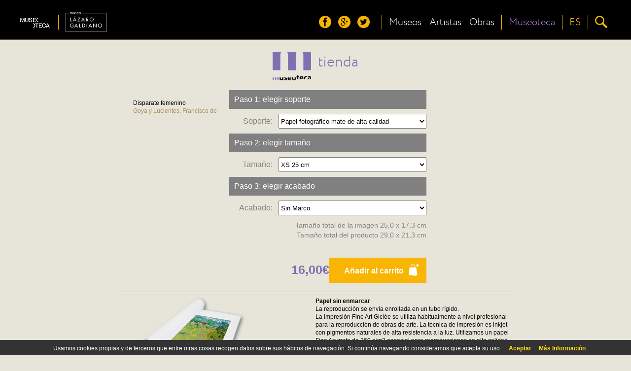

--- FILE ---
content_type: text/html;charset=UTF-8
request_url: https://www.museoteca.com/web_product.jsp?pic_id=3195&language=es
body_size: 16196
content:

























<!DOCTYPE HTML>
<html>
<head>
	<title>Museoteca</title>
	<meta http-equiv="Content-Type" content="text/html; charset=utf-8"/>
	<meta property="og:image" content=""/>
	<meta name="viewport" content="initial-scale=1.0, user-scalable=no" />
	
	<!-- stylesheets -->
	<link href="styles/fonts/fonts.css" rel="stylesheet" type="text/css">
	<link href="styles/web/styles.css" rel="stylesheet" type="text/css">
	<link href="styles/web/responsive.css" rel="stylesheet" type="text/css">
	<link href="styles/web/jquery.fancybox.css" rel="stylesheet" type="text/css">
	<link href="styles/web/custom.css" rel="stylesheet" type="text/css">
	<link href="styles/pleasart/main.css" rel="stylesheet" type="text/css">
	
	<!-- scripts -->
	<script>
		var glstrError = "Unexpected error";
	</script>
	
	
	<script type="text/javascript" src="js/web/jquery.min.js"></script>
	<script type="text/javascript" language="javascript" src="js/web/common.js"></script>
	<script type="text/javascript" language="javascript" src="js/web/jquery.cookie.js"></script>	
	<script type="text/javascript" language="javascript" src="js/web/product.js"></script>
	<script type="text/javascript" language="javascript" src="js/web/share.js"></script>
	<script type="text/javascript" language="javascript" src="js/web/jquery.fancybox.pack.js"></script>
	
	<script type="text/javascript" language="javascript" src="js/pleasart/header.js"></script>
	<script type="text/javascript" language="javascript" src="js/jquery.easing.1.3.js"></script>
	
</head>

<body onload="loadSizes(3195)" itemscope itemtype="http://schema.org/Product">

  <div id="fb-root"></div>
	  
		  
	  
  <div id="main" class="buy_process">

    <!-- Header -->






			<div id="header">
				<div class="content">
					<div id="logos">
						<div id="pleasart_logo">
							<a href="/"><img src="/img/pleasart/pleasart_logo.png"></a>
						</div>


						<div id="museum_logo">
							<div class="logo_separator"></div>
							<div class="logo_align">
							<a href="/r/es/museum/11/museo_lazaro_galdiano/!/"><img id="museum_logo_header_img" src="/img/pleasart/lazaro_logo_white.png"></a>
							</div>
						</div>
						


					</div>
					
					<div id="menu_css">
						<div id="menu">
						
							<div id="header_menu">
								<div class="logo_align">
									<img src="/img/pleasart/header_menu.png">
								</div>
							</div>

							<div id="header_social">
								<div class="logo_align">
									<a href="https://www.facebook.com/museoteca" title="Síguenos en facebook"><img class="social_icon hover_icon animated" src="/img/pleasart/header_facebook.png"></a>
									<a href="https://plus.google.com/110528077622648660221/about" title="Síguenos en google+"><img class="social_icon hover_icon animated" src="/img/pleasart/header_googleplus.png"></a>
									<a href="https://twitter.com/Museoteca" title="Síguenos en twitter"><img class="social_icon hover_icon animated" src="/img/pleasart/header_twitter.png"></a>
								</div>
								<div class="logo_separator"></div>
							</div>
							
							<div id="quick_links">
								<div class="logo_align">
									<a class="text_link animated" href="/r/es/museums/!/">
										<!-- <img src="/img/pleasart/header_museums.png"><br>  -->
										Museos
									</a>
								</div>
		
								<div class="logo_align">
									<a class="text_link animated" href="/r/es/artists/!/">
										<!-- <img src="/img/pleasart/header_artists.png"><br> -->
										Artistas
									</a>
								</div>
								
								<div class="logo_align">
									<a class="text_link animated" href="/r/es/gallery/featured_works/1/!/">
										<!-- <img src="/img/pleasart/header_hot.png"><br> -->
										Obras
									</a>
								</div>
								<div class="logo_separator"></div>
							</div>
							<div id="museoteca">

								<div class="logo_align">
									<a class="text_link animated" href="/r/es/about/!/">
										<!-- <img src="/img/pleasart/header_hot.png"><br> -->
										Museoteca
									</a>
								</div>			
											
								<div class="logo_separator"></div>		
							</div>
							
	
							<div id="header_language_button" class="language_show_button"  title="Idioma ">
								
								<div id="language_link" class="logo_align text_link animated">
									
									<!-- <img src="/img/pleasart/header_flags.png"> -->
									ES
								</div>
								<div class="logo_separator"></div>
							</div>
							
							<div id="search_show_button" title="Buscar ">
								<div class="logo_align">
									<img src="/img/pleasart/header_search.png" class="hover_icon animated">
								</div>
								<div id="last_logo_separator" class="logo_separator"></div>
							</div>
			
							
						</div>
					</div>

					<div id="search_form_css">
						<form id="search_form" name="search" action="/web_gallery.jsp">
						<div id="search_bar">
							<input type=hidden name="action" value="search">
  							<input id="search_input" name="data" type="text" value=""> 
				  			<img id="search_delete_icon" src="/img/pleasart/header_clear_search.png" onclick="clearSearch();" title="Clear">
						</div>
						<div id="search_button">
							<img src="/img/pleasart/header_search.png">
					  	</div>
						</form>
					</div>
		
					<div id="language_form_css">
						<div id="language_form">
							<div id="language_bar">
					  		
						
								<div class="logo_align language_selection_link">
									<a class="language text_link animated" href="https://www.museoteca.com/web_product.jsp?pic_id=3195&language=en">English</a>
								</div>

								<div class="logo_align language_selection_link">
									<a class="language text_link animated" href="https://www.museoteca.com/web_product.jsp?pic_id=3195&language=es">Español</a>
								</div>

								<div class="logo_align language_selection_link">
									<a class="language text_link animated" href="https://www.museoteca.com/web_product.jsp?pic_id=3195&language=fr">Français</a>
								</div>


							</div>
						</div>
					</div>
					
					<div id="side_menu">
						<div id="social_side_menu" class="side_menu_section"><div class="inner_padding">
							<a href="" title="Follow us on facebook"><img class="side_menu_social_icon" src="/img/pleasart/header_facebook.png"></a>
							<a href="" title="Follow us on google+"><img class="side_menu_social_icon" src="/img/pleasart/header_googleplus.png"></a>
							<a href="" title="Follow us on twitter"><img class="side_menu_social_icon" src="/img/pleasart/header_twitter.png"></a>
						</div></div>
						<div id="quick_links_side_menu">
						
							<a href="/r/es/museums/!/">
							<div class="text_link side_menu_section" ><div class="inner_padding">
									<img class="quick_link_img" src="/img/pleasart/header_museums.png">
									Museos
							</div></div>
							</a>
							
							<a href="/r/es/artists/!/">	
							<div class="text_link side_menu_section"><div class="inner_padding">
									<img class="quick_link_img" src="/img/pleasart/header_artists.png">
									Artistas
							</div></div>
							</a>
							
							<a href="/r/es/gallery/featured_works/1/!/">
							<div class="text_link side_menu_section"><div class="inner_padding">
								<img class="quick_link_img" src="/img/pleasart/header_hot.png">
								Obras
							</div></div>
							</a>
						</div>
						
						<a href="/r/es/about/!/">
							<div class="text_link side_menu_section"><div class="inner_padding">
								<img class="quick_link_img" src="/img/pleasart/header_museoteca.png">
								Museoteca
							</div></div>
						</a>


						
						<div id="side_menu_language" class="language_show_button text_link side_menu_section"><div class="inner_padding">
								<img class="quick_link_img" src="/img/pleasart/header_flags.png">
								Español
						</div></div>
						
					</div>
					
					
					<div class="clear"> </div>
				</div>
			</div>
			<div id="return_layer"></div>

			

	<script type="text/javascript" language="javascript" src="js/web/jquery.autocomplete.js"></script>
	<script>
		var options, a;
		jQuery(function(){
		   options = { 
						serviceUrl:'/web_suggest.jsp',
						appendTo: '#header'
				   		};
		   a = $('#search_input').autocomplete(options);
		}); 
	</script>
   	
<script>
  (function(i,s,o,g,r,a,m){i['GoogleAnalyticsObject']=r;i[r]=i[r]||function(){
  (i[r].q=i[r].q||[]).push(arguments)},i[r].l=1*new Date();a=s.createElement(o),
  m=s.getElementsByTagName(o)[0];a.async=1;a.src=g;m.parentNode.insertBefore(a,m)
  })(window,document,'script','//www.google-analytics.com/analytics.js','ga');

  ga('create', 'UA-49780909-1', 'auto');
  ga('send', 'pageview');

</script>

	<!-- Begin Cookie Consent -->
	<link href="styles/web/cookies.css" rel="stylesheet" type="text/css"> 
	<script type="text/javascript" src="js/web/cookieconsent.js"></script>
	<script>
			cookieConsent_Init("Usamos cookies propias y de terceros que entre otras cosas recogen datos sobre sus hábitos de navegación. Si continúa navegando consideramos que acepta su uso.","Aceptar","Más Información","web_legal.jsp#cookies");
	</script>
	<!-- End Cookie Consent -->

   	
   	<!-- Content -->
   	<div class="main_container">
   		<div id="pleasart_shop">
   			<div id="shop_title">
   				<img src="/img/pleasart/museoteca_color_black.png">
   				<span>tienda</span>
   			</div>
   		</div>
	   	<div id="site_content" class="buy_process">
	   	
	   	<form id="product_form" action="web_product_addtocart.jsp">
	   		<input type="hidden" name="pic_id" value="3195">
	   		
	   		<div id="product_container">  
	
	   				
					<div id="preview">
						<img class="preview" src="" id="preview_img" href="https://pod.museoteca.com/lazarogaldiano//img/web/images/00025.jpg">
						<input type="hidden" id="pic_id" value="3195">
						<p class="overlay title">Disparate femenino<br/>
						<span class="author">Goya y Lucientes, Francisco de</span></p>
	
						<div id="picture_text" class="title">
						
						
	
	
					<!-- 	<br>Etiquetas: -->
			
					<!--	<a href="web_gallery.jsp?search=Escenas" style="text-decoration: underline">Escenas</a>&nbsp; -->
	
	
	
						</div>				
					</div>
					
					<div id="selection">
					
			
						
						
						<div class="product_step">Paso 1: elegir soporte</div>
						<div class="options">
								<label class="group1">Soporte:&nbsp;&nbsp;</label>
								<select class="product_options" id="product_media" name="product_media" onchange="loadSizes(3195)">
								
									<option value="1">Papel fotográfico mate de alta calidad</option>
								
									<option value="2">Lienzo</option>
	
								</select>
						</div>
						<div class="product_step">Paso 2: elegir tamaño</div>
						<div class="options">
								<label class="group1">Tamaño:&nbsp;&nbsp;</label>
								<select class="product_options" id="product_size" name="product_size" onchange="loadFinish(3195)">
	
									<option value="1">XS 25 cm</option>
	
									<option value="2">S 40 cm</option>
	
									<option value="3">M 50 cm</option>
	
									<option value="4">L 70 cm</option>
	
								</select>
						</div>
						<div class="product_step">Paso 3: elegir acabado</div>
						<div class="options">
								<label class="group1">Acabado:&nbsp;&nbsp;</label>
								<select class="product_options" id="product_finish" name="product_finish" onchange="loadProduct(3195)">
	
									<option value="1">Sin Marco</option>
	
									<option value="2">Marco de madera natural</option>
	
									<option value="3">Marco de madera oscura</option>
	
									<option value="4">Marco negro de madera</option>
	
								</select>
						</div>
						<div id="size_text">Tamaño total de la imagen 25,0 x 17,3 cm<br/>Tamaño total del producto 29,0 x 21,3 cm</div>
						<hr class="selection">
						<a class="add_to_cart" href="javascript:addToCart()"><div id="add_to_cart">Añadir al carrito<img id="basket" src="img/pleasart/shopping_cart.png"></div></a>
						<div id="selection_price">16,00&euro;</div>
						<div class="clear"></div>
					</div>
					<div id="description">
						<hr class="description">
						<div id="description_image"><img src="img/web/products/description_EMFL.png" id="description_img"></div>
						<div id="description_text">
							<b>Papel sin enmarcar</b><br/>La reproducción se envía enrollada en un tubo rígido.<br/>La impresión Fine Art Giclée se utiliza habitualmente a nivel profesional para la reproducción de obras de arte. La técnica de impresión es inkjet con pigmentos naturales de alta resistencia a la luz. Utilizamos un papel Fine Art mate de 260 g/m2 especial para reproducciones de alta calidad.<br/>La impresión de la obra se hará a la medida que usted elija e incluirá un borde en blanco adicional sin imprimir.
						</div>
						<div class="clear"></div>
					</div>
					
			  </div>
			  </form>
			  <!-- <hr class="selection">
			  <div id="image_info">
			  	<div id="image_info_img_container">
			  		<img id="image_info_img" src="img/web/images/00025.jpg">
			  	</div>
			  </div> -->
			  
			</div>
		</div>
		
	</div>
	



<div class="clear"> </div>
			<div class="footer">
				<div class="footer_triangle">
					<img src="/img/pleasart/footer_triangle.png">
				</div>
				<div class="footer_wrapper">
					<div class="footer_content">
						<div class="footer_pleasart">
							<div class="footer_pleasart_logo">
								<img src="/img/pleasart/pleasart_logo_footer.png">
							</div>
							<div class="footer_pleasart_social">
								<a href="https://www.facebook.com/museoteca" title="Síguenos en facebook"><img src="/img/pleasart/footer_facebook.png"></a>
								<a href="https://plus.google.com/110528077622648660221/about" title="Síguenos en google+"><img src="/img/pleasart/footer_googleplus.png"></a>
								<a href="https://twitter.com/Museoteca" title="Síguenos en twitter"><img src="/img/pleasart/footer_twitter.png"></a>
							</div>
							<div id="footer_newsletter">
								<form class="newsletter_form" name="newsletter" action="">
									<div id="footer_newsletter_input" class="newsletter_input" path="">
										Recibe nuestras noticias<br/>
										<input type="email" value="" name="email" id="footer_newsletter_email" placeholder="tu dirección de correo" required="">
									</div>
									<button type="submit" value="Subscribe" name="subscribe" class="newsletter_button" onclick="formSubmit();">Enviar</button>
								</form>
							</div>
		
						</div>
						<div class="clear"> </div>
						<div class="footer_museums">


							<!-- <div class="museum"><div class="center_fix">
								<a href=""><img src="/img/pleasart/orsay_logo_white.png"></a>
							</div></div> -->
							
						</div>
						<div class="clear"> </div>
						
						<div class="footer_copyright">
							<a href="#" data-mailto="support@museoteca.com"><img id="contact_icon" src="img/pleasart/contact_icon.png"></a> | <a href="web_conditions_policy.jsp">Aviso legal</a> | <a href="web_conditions_policy.jsp#cookies">Política de cookies</a><br><br>
							©2014 Museoteca.com. Las imágenes de este sitio son exclusivas y originales y reproducen con la máxima fidelidad las obras originales. Las imágenes y la información asociada son las oficiales de los museos mostrados en la web. 
						</div>
						
						
					</div>
				</div>
				
				
			</div>
			
			<div id="newsletter_confirmation">
					<div id="newsletter_confirmation_bg"></div>
					<div class="vertical_align_fix">
						<div id="newsletter_confirmation_float">
							The email was successfully subscribed to our list
							<div id="newsletter_confirmation_button">Aceptar</div>
						</div>
					</div>
			</div>
  
</body>

</html>






